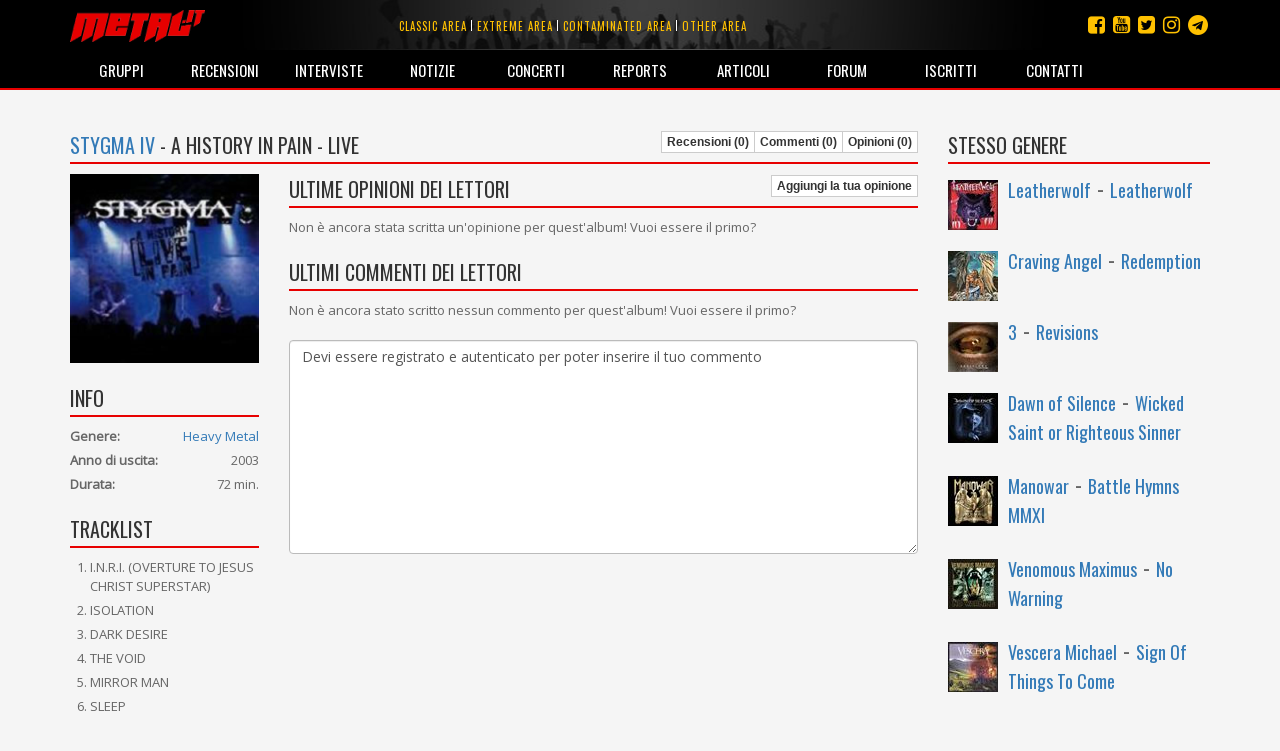

--- FILE ---
content_type: text/html; charset=utf-8
request_url: https://metal.it/album.aspx/17250/stygma-iv-a-history-in-pain-live/
body_size: 33551
content:


<!DOCTYPE html>

<html>
	<head><title>
metal.it » Album » Stygma IV - A History in Pain - LIVE
</title>
		    <meta charset="utf-8" />
            <meta name="viewport" content="width=device-width">
	        <meta name="description" content="Metal.it è il portale che ti informa su tutta la scena rock e metal mondiale con recensioni, interviste, notizie, concerti, live report, media e molto altro ancora..." />
		    <meta name="keywords" content="Metal.it, generi, guide, recensioni, interviste, notizie, concerti, live report, articoli, media, commenti, opinioni, rock, metal" />
            <meta http-equiv="Content-Security-Policy" content="upgrade-insecure-requests"> 
			<link rel="stylesheet" type="text/css" href="/StyleMerger.axd?v=201803101840" />
            <link rel="stylesheet" href="https://maxcdn.bootstrapcdn.com/bootstrap/3.3.7/css/bootstrap.min.css" />
            <link rel="stylesheet" href="https://maxcdn.bootstrapcdn.com/font-awesome/4.7.0/css/font-awesome.min.css" />
            <link rel="stylesheet" href="https://fonts.googleapis.com/css?family=Oswald" />
            <link rel="stylesheet" href="https://fonts.googleapis.com/css?family=Open+Sans" />
            <link rel="stylesheet" href="https://fonts.googleapis.com/css?family=Muli" />
            <link rel="stylesheet" href="https://cdnjs.cloudflare.com/ajax/libs/tether/1.4.0/css/tether.min.css" />
            <link rel="stylesheet" href="https://cdnjs.cloudflare.com/ajax/libs/lightbox2/2.10.0/css/lightbox.min.css" />
	        <script type="text/javascript" src="/ScriptMerger.axd?v=201803101840"></script>
            <script type="text/javascript" src="https://cdnjs.cloudflare.com/ajax/libs/modernizr/2.8.3/modernizr.min.js"></script>
            <script type="text/javascript" src="https://maxcdn.bootstrapcdn.com/bootstrap/3.3.7/js/bootstrap.min.js"></script>
            <script type="text/javascript" src="https://cdnjs.cloudflare.com/ajax/libs/tether/1.4.0/js/tether.min.js"></script>
            <script type="text/javascript" src="https://cdnjs.cloudflare.com/ajax/libs/lightbox2/2.10.0/js/lightbox.min.js"></script>
            <link rel="icon" href="/favicon.png" type="image/png" />
            <script type="text/javascript">
                var _gaq = _gaq || [];
                _gaq.push(['_setAccount', 'UA-11232132-2']);
                _gaq.push(['_trackPageview']);

                (function () {
                    var ga = document.createElement('script'); ga.type = 'text/javascript'; ga.async = true;
                    ga.src = ('https:' == document.location.protocol ? 'https://ssl' : 'http://www') + '.google-analytics.com/ga.js';
                    var s = document.getElementsByTagName('script')[0]; s.parentNode.insertBefore(ga, s);
                })();
            </script>
            <script src="https://track.eadv.it/metal.it.php" async></script>
            <script type="text/javascript" src="https://track.eadv.it/contact-card.js" async defer id="eadv-contact-card"></script>
	        <style type="text/css">
	            .fb_edge_widget_with_comment
	            {
		            position: absolute;
	            }

	            .fb_edge_widget_with_comment span.fb_edge_comment_widget iframe.fb_ltr 
	            {
		            display: none !important;
	            }
	        </style>
        <meta name="description" content="Tutte le informazioni, le recensioni dei nostri esperti, tutte le opinioni e i commenti dei nostri lettori riguardo a Stygma IV - A History in Pain - LIVE le trovi su Metal.it" /><meta name="keywords" content="Stygma IV - A History in Pain - LIVE, informazioni, recensioni, opinioni, commenti" /><meta property="og:image" content="https://www.metal.it/image.ashx?id=17250&amp;size=400&amp;folder=album&amp;suffix=cover" /><meta property="og:image:width" content="400" /><meta property="og:image:height" content="400" /><meta property="og:title" content="Stygma IV - A History in Pain - LIVE" /></head>
	
	<body>
	    <form method="post" action="/album.aspx/17250/stygma-iv-a-history-in-pain-live/" onsubmit="javascript:return WebForm_OnSubmit();" id="aspnetForm">
<div class="aspNetHidden">
<input type="hidden" name="__EVENTTARGET" id="__EVENTTARGET" value="" />
<input type="hidden" name="__EVENTARGUMENT" id="__EVENTARGUMENT" value="" />
<input type="hidden" name="__VIEWSTATE" id="__VIEWSTATE" value="/wEPDwUINDM5NDE0NDZkGAUFBl9fUGFnZQ8UKwACZAUBfmQFM2N0bDAwJGN0bDAwJE1haW5Db250ZW50JEFsYnVtQ29udGVudCRMYXRlc3RDb21tZW50cw88KwAOAwhmDGYNAv////8PZAU3Y3RsMDAkY3RsMDAkTWFpbkNvbnRlbnQkQWxidW1Db250ZW50JExhdGVzdE9waW5pb25zTGlzdA88KwAOAwhmDGYNAv////8PZAUwY3RsMDAkY3RsMDAkTWFpbkNvbnRlbnQkQWxidW1Db250ZW50JFJldmlld3NMaXN0D2dkBSRjdGwwMCRjdGwwMCRNYWluQ29udGVudCRSYW5kb21BbGJ1bXMPFCsADmRkZGRkZGQ8KwAKAAIKZGRkZgL/////D2RPzsrAElA/K5hTyjVGyRGrgmOSJA==" />
</div>

<script type="text/javascript">
//<![CDATA[
var theForm = document.forms['aspnetForm'];
if (!theForm) {
    theForm = document.aspnetForm;
}
function __doPostBack(eventTarget, eventArgument) {
    if (!theForm.onsubmit || (theForm.onsubmit() != false)) {
        theForm.__EVENTTARGET.value = eventTarget;
        theForm.__EVENTARGUMENT.value = eventArgument;
        theForm.submit();
    }
}
//]]>
</script>


<script src="http://ajax.aspnetcdn.com/ajax/4.6/1/WebForms.js" type="text/javascript"></script>
<script type="text/javascript">
//<![CDATA[
window.WebForm_PostBackOptions||document.write('<script type="text/javascript" src="/WebResource.axd?d=kOsVemxc-6AlXtakOHJLeWi6V_FYA15lHFA-pO5jF2IzNw_UM98qqJEL8lZVO3QIjBbF28QvPpBkVH5rMoR5O4dwn7g1&amp;t=638901608248157332"><\/script>');//]]>
</script>



<script src="http://ajax.aspnetcdn.com/ajax/4.6/1/WebUIValidation.js" type="text/javascript"></script>
<script src="http://ajax.aspnetcdn.com/ajax/4.6/1/MicrosoftAjax.debug.js" type="text/javascript"></script>
<script type="text/javascript">
//<![CDATA[
(window.Sys && Sys._Application && Sys.Observer)||document.write('<script type="text/javascript" src="/ScriptResource.axd?d=RFXxIJ-zme15lMZQ51BNry6xs8JZp0zBDU0HWWe8rMEQ7qyJcYcEjS5wmukFnKM3Z2ncv6tdTAllOxVTu3z-wlFAhPkK2VS0YOHN9VJSnp67nIscX_c4mfLz22lG8l8C1wS4aTT0N-PVcG4TloYzREx9n2iRfsBaE8AkO4VuLrwau80X0&t=5c0e0825"><\/script>');//]]>
</script>

<script type="text/javascript">
//<![CDATA[
if (typeof(Sys) === 'undefined') throw new Error('ASP.NET Ajax client-side framework failed to load.');
//]]>
</script>

<script src="http://ajax.aspnetcdn.com/ajax/4.6/1/MicrosoftAjaxWebForms.debug.js" type="text/javascript"></script>
<script type="text/javascript">
//<![CDATA[
(window.Sys && Sys.WebForms)||document.write('<script type="text/javascript" src="/ScriptResource.axd?d=ROcGuCEMO-9HbWZrKTHH677K7gPTq_7bqaII4kt4aCeRkwHFhRp96RQntPqA0ErxnOkY4TmQcqj2pTSJZU6i9L0fakniQ_xGz9efi4ctF1rGc3cIfJoHCwSZIfZvPQgph7YchiebD4u1MGZ24D5Pan1QmaH6ldajrGcYVW6bfRdyxndX0&t=5c0e0825"><\/script>');function WebForm_OnSubmit() {
if (typeof(ValidatorOnSubmit) == "function" && ValidatorOnSubmit() == false) return false;
return true;
}
//]]>
</script>

<div class="aspNetHidden">

<input type="hidden" name="__VIEWSTATEGENERATOR" id="__VIEWSTATEGENERATOR" value="5B798C81" />
<input type="hidden" name="__EVENTVALIDATION" id="__EVENTVALIDATION" value="/wEdAALc5WZ+muBg3QPW/WI09DLdbiPk8LTLlWncsnRibt5stsEvEuLVbLQpvcZEtZp30vpKLkbd" />
</div>	
	        <script type="text/javascript">
//<![CDATA[
Sys.WebForms.PageRequestManager._initialize('ctl00$ctl00$ScriptManager', 'aspnetForm', [], [], [], 90, 'ctl00$ctl00');
//]]>
</script>

				
			<div id="fb-root"></div>
			<script type="text/javascript">
                (function(d, s, id) {
			        var js, fjs = d.getElementsByTagName(s)[0];
			        if (d.getElementById(id)) return;
			        js = d.createElement(s); js.id = id;
			        js.src = "//connect.facebook.net/it_IT/all.js#xfbml=1&appId=360484765546";
			        fjs.parentNode.insertBefore(js, fjs);
	            } (document, 'script', 'facebook-jssdk'));
            </script>

	        <div class="navbar navbar-inverse navbar-fixed-top">
		        <div class="container">
			        <div class="navbar-header">
                        <button type="button" class="navbar-toggle" data-toggle="collapse" data-target="#mainMenu">
                            <span class="sr-only">Toggle navigation</span>
                            <span class="icon-bar"></span>
                            <span class="icon-bar"></span>
                            <span class="icon-bar"></span>
                        </button>
				        <a class="navbar-brand" href="/index.aspx" title="Homepage">
                            <img src="/images/layout/logo3.png" width="135" alt="Logo" class="img-responsive" />
				        </a>
			        </div>

                    <ul class="social-links">
                        <li><a href="https://t.me/metalItOfficial" title="Instagram"><i class="fa fa-telegram"></i></a></li>
                        <li><a href="https://www.instagram.com/metal_it/" title="Instagram"><i class="fa fa-instagram"></i></a></li>
                        <li><a href="https://twitter.com/metal_it" title="Twitter"><i class="fa fa-twitter-square"></i></a></li>
                        <li><a href="https://www.youtube.com/user/wwwmetalit" title="YouTube"><i class="fa fa-youtube-square"></i></a></li>
                        <li><a href="https://www.facebook.com/metalpuntoit/" title="Facebook"><i class="fa fa-facebook-square"></i></a></li>
                    </ul>
    			
				    <ul class="area-links hidden-xs">
                        <li>
                            <a href="/area.aspx/1/classic-area/" title="Vai all'area classic">Classic area</a>
                        </li>
                            
                        <li>
                            <a href="/area.aspx/2/extreme-area/" title="Vai all'area extreme">Extreme area</a>
                        </li>
                            
                        <li>
                            <a href="/area.aspx/3/contaminated-area/" title="Vai all'area contaminated">Contaminated area</a>
                        </li>
                            
                        <li>
                            <a href="/area.aspx/4/other-area/" title="Vai all'area other">Other area</a>
                        </li>
				    </ul>
    				
			        <div class="collapse navbar-collapse" id="mainMenu">
				        <ul class="nav navbar-nav">
                            <li class="visible-xs">
                                <a href="/area.aspx/1/classic-area/" title="Vai all'area classic">Classic area</a>
                            </li>
                            
                            <li class="visible-xs">
                                <a href="/area.aspx/2/extreme-area/" title="Vai all'area extreme">Extreme area</a>
                            </li>
                            
                            <li class="visible-xs">
                                <a href="/area.aspx/3/contaminated-area/" title="Vai all'area contaminated">Contaminated area</a>
                            </li>
                            
                            <li class="visible-xs">
                                <a href="/area.aspx/4/other-area/" title="Vai all'area other">Other area</a>
                            </li>

					        <li>
                                <a href="/groups.aspx" title="Elenco dei gruppi">Gruppi</a>
                            </li>
                            
                            <li>
                                <a href="/reviews.aspx" title="Archivio delle recensioni">Recensioni</a>
                            </li>
                            
                            <li>
                                <a href="/interviews.aspx" title="Archivio delle interviste">Interviste</a>
                            </li>
                            
                            <li>
                                <a href="/notes.aspx" title="Archivio delle notizie">Notizie</a>
                            </li>
                            
                            <li>
                                <a href="/concerts.aspx" title="Calendario dei concerti">Concerti</a>
                            </li>
                            
                            <li>
                                <a href="/reports.aspx" title="Archivio dei reports">Reports</a>
                            </li>
                            
                            <li>
                                <a href="/articles.aspx" title="Altri articoli">Articoli</a>
                            </li>
                            
                            <li>
                                <a href="http://forum.metal.it" target="_blank" title="Forum di discussione">Forum</a>
                            </li>
                            
                            <li>
                                <a href="/users.aspx" title="Elenco degli iscritti">Iscritti</a>
                            </li>
                            
                            <li>
                                <a href="/contacts.aspx" title="Staff e contatti">Contatti</a>
                            </li>
				        </ul>
			        </div>
		        </div>
            </div>
    		
			
    <div class="container container-main">
        <div class="row">
            <div class="col-md-9">
                <div class="toolbar">
                    <h2 class="content-box-header"><a href="/group.aspx/355/stygma-iv-a-history-in-pain-live/" id="ctl00_ctl00_MainContent_GroupName" class="title-link" title="Vai alla pagina del gruppo">Stygma IV</a> - A History in Pain - LIVE</h2>
                    <div class="btn-group btn-group-xs">
                        <a href="/album.aspx/17250/stygma-iv-a-history-in-pain-live/" id="ctl00_ctl00_MainContent_ReviewsLink" title="Leggi tutte le recensioni sull&#39;album" class="btn btn-square btn-default">Recensioni (0)</a>
                        <a id="ctl00_ctl00_MainContent_CommentsLink" title="Leggi tutti i commenti sull&#39;album" class="btn btn-square btn-default">Commenti (0)</a>
                        <a id="ctl00_ctl00_MainContent_OpinionsLink" title="Leggi tutte le opinioni sull&#39;album" class="btn btn-square btn-default">Opinioni (0)</a>
                    </div>
                </div>

                <div class="row">
                    <div class="col-sm-3">
                        <div class="content-box">
                            <div class="image">
                                <img class="img-responsive full-width" alt="Copertina" src="/image.ashx?id=17250&amp;size=400&amp;folder=album&amp;suffix=cover&amp;filters=square" />
                                <span class="rating"></span>
                            </div>
                        </div>
                        
                        <div class="content-box">
							<div class="addthis_inline_share_toolbox"></div>
						</div>

                        <div class="content-box">
                            <div class="toolbar">
                                <h2 class="content-box-header">Info</h2>
                                
                            </div>
                            <div class="info-box">
                                <div class="info-content">
                                    <div class="info-item">
                                        <strong>Genere:</strong><a href="/genre.aspx/1/heavy-metal/" id="ctl00_ctl00_MainContent_Genre" title="Vedi altri titoli di questo genere" class="value pull-right">Heavy Metal</a>
                                    </div>
                                    <div class="info-item">
                                        <strong>Anno di uscita:</strong><span class="value pull-right">2003</span>
                                    </div>
                                    <div class="info-item">
                                        <strong>Durata:</strong><span class="value pull-right">72 min.</span>
                                    </div>
                                    
                                    
                                </div>
                            </div>
                        </div>

                        <div class="content-box">
                            <h2 class="content-box-header">Tracklist</h2>
                            <ol id="ctl00_ctl00_MainContent_Tracklist" class="list" style="list-style-type:decimal;">
<li>I.N.R.I. (OVERTURE TO JESUS CHRIST SUPERSTAR) </li><li>ISOLATION </li><li>DARK DESIRE  </li><li>THE VOID  </li><li>MIRROR MAN  </li><li>SLEEP </li><li>EARTH CHILDREN  </li><li>SOLUM MENTE INFIRMIS</li><li>22 ACACIA AVENUE</li><li>CALCULATION TOWERS</li><li>GREEDMACHINE  </li>
</ol>
                            
                        </div>

                        <div class="content-box">
                            <h2 class="content-box-header">Line up</h2>
                            
                            Non disponibile
                        </div>

                        <div class="content-box">
                            <h2 class="content-box-header">Voto medio utenti</h2>
                            <span class="rating" alt="Nessun voto"><span class="star negative"><span class="fa fa-star"></span></span><span class="star negative"><span class="fa fa-star"></span></span><span class="star negative"><span class="fa fa-star"></span></span><span class="star negative"><span class="fa fa-star"></span></span><span class="star negative"><span class="fa fa-star"></span></span></span>
                            <div class="clearfix"></div>
                        </div>

                        <div class="content-box">
                            <h2 class="content-box-header">Pannello</h2>
                            <ul class="admin-panel">
                                <li class="edit">
                                    <a href="/admin/album-contribution.aspx?g=355&amp;a=17250" id="ctl00_ctl00_MainContent_EditAlbumLink" title="Modifica le info relative a quest&#39;album" class="edit">
                                        <span class="glyphicon glyphicon-pencil"></span>
                                        Modifica album
                                    </a>
                                </li>
                            </ul>
                        </div>
                    </div>

                    <div class="col-sm-9">
                        
    

    
    
    <div class="content-box">
        <div class="toolbar">
            <h2 class="content-box-header">Ultime opinioni dei lettori</h2>
            <div class="btn-group btn-group-xs">
                
                <a href="/edit/opinion.aspx?a=17250" id="ctl00_ctl00_MainContent_AlbumContent_AddOpinionLink" class="btn btn-square btn-default">Aggiungi la tua opinione</a>
            </div>
        </div>
    	        
        
        
        
                <div>Non è ancora stata scritta un'opinione per quest'album! Vuoi essere il primo?</div>
            
        
        
    </div>

    <div class="content-box">
        <div class="toolbar">
            <h2 class="content-box-header">Ultimi commenti dei lettori</h2>
            
        </div>
        
        
        
        
                <div>Non è ancora stato scritto nessun commento per quest'album! Vuoi essere il primo?</div>
            
    </div>
    
    <div class="content-box">
        <textarea name="ctl00$ctl00$MainContent$AlbumContent$CommentBody" rows="10" cols="20" id="ctl00_ctl00_MainContent_AlbumContent_CommentBody" disabled="disabled" class="aspNetDisabled form-control">
Devi essere registrato e autenticato per poter inserire il tuo commento</textarea>
        <span id="ctl00_ctl00_MainContent_AlbumContent_CommentBodyRequired" style="display:none;"></span>
        
    </div>

                    </div>
                </div>
            </div>

            <div class="col-md-3">
                <div class="content-box">
	                <h2 class="content-box-header">Stesso genere</h2>

	                
    			
			        
                            <div class="text-list">
			                    
                            <div class="item">
                                <a href="/album.aspx/46838/leatherwolf-leatherwolf/" title="Vai alla scheda dell'album">
                                    <img alt="Copertina" src="/image.ashx?id=46838&amp;size=50&amp;folder=album&amp;suffix=cover&amp;filters=square" />
                                </a>
                                <h3>
				                    <a href="/group.aspx/4442/leatherwolf/" title="Vai alla scheda del gruppo">Leatherwolf</a> -
				                    <a href="/album.aspx/46838/leatherwolf-leatherwolf/" title="Vai alla scheda dell'album">Leatherwolf</a>
                                </h3>
                            </div>
				        
                            <div class="item">
                                <a href="/album.aspx/31473/craving-angel-redemption/" title="Vai alla scheda dell'album">
                                    <img alt="Copertina" src="/image.ashx?id=31473&amp;size=50&amp;folder=album&amp;suffix=cover&amp;filters=square" />
                                </a>
                                <h3>
				                    <a href="/group.aspx/11962/craving-angel/" title="Vai alla scheda del gruppo">Craving Angel</a> -
				                    <a href="/album.aspx/31473/craving-angel-redemption/" title="Vai alla scheda dell'album">Redemption</a>
                                </h3>
                            </div>
				        
                            <div class="item">
                                <a href="/album.aspx/11220/3-revisions/" title="Vai alla scheda dell'album">
                                    <img alt="Copertina" src="/image.ashx?id=11220&amp;size=50&amp;folder=album&amp;suffix=cover&amp;filters=square" />
                                </a>
                                <h3>
				                    <a href="/group.aspx/2705/3/" title="Vai alla scheda del gruppo">3</a> -
				                    <a href="/album.aspx/11220/3-revisions/" title="Vai alla scheda dell'album">Revisions</a>
                                </h3>
                            </div>
				        
                            <div class="item">
                                <a href="/album.aspx/14236/dawn-of-silence-wicked-saint-or-righteous-sinner/" title="Vai alla scheda dell'album">
                                    <img alt="Copertina" src="/image.ashx?id=14236&amp;size=50&amp;folder=album&amp;suffix=cover&amp;filters=square" />
                                </a>
                                <h3>
				                    <a href="/group.aspx/3274/dawn-of-silence/" title="Vai alla scheda del gruppo">Dawn of Silence</a> -
				                    <a href="/album.aspx/14236/dawn-of-silence-wicked-saint-or-righteous-sinner/" title="Vai alla scheda dell'album">Wicked Saint or Righteous Sinner </a>
                                </h3>
                            </div>
				        
                            <div class="item">
                                <a href="/album.aspx/13288/manowar-battle-hymns-mmxi/" title="Vai alla scheda dell'album">
                                    <img alt="Copertina" src="/image.ashx?id=13288&amp;size=50&amp;folder=album&amp;suffix=cover&amp;filters=square" />
                                </a>
                                <h3>
				                    <a href="/group.aspx/89/manowar/" title="Vai alla scheda del gruppo">Manowar</a> -
				                    <a href="/album.aspx/13288/manowar-battle-hymns-mmxi/" title="Vai alla scheda dell'album">Battle Hymns MMXI </a>
                                </h3>
                            </div>
				        
                            <div class="item">
                                <a href="/album.aspx/31695/venomous-maximus-no-warning/" title="Vai alla scheda dell'album">
                                    <img alt="Copertina" src="/image.ashx?id=31695&amp;size=50&amp;folder=album&amp;suffix=cover&amp;filters=square" />
                                </a>
                                <h3>
				                    <a href="/group.aspx/9262/venomous-maximus/" title="Vai alla scheda del gruppo">Venomous Maximus</a> -
				                    <a href="/album.aspx/31695/venomous-maximus-no-warning/" title="Vai alla scheda dell'album">No Warning</a>
                                </h3>
                            </div>
				        
                            <div class="item">
                                <a href="/album.aspx/9167/vescera-michael-sign-of-things-to-come/" title="Vai alla scheda dell'album">
                                    <img alt="Copertina" src="/image.ashx?id=9167&amp;size=50&amp;folder=album&amp;suffix=cover&amp;filters=square" />
                                </a>
                                <h3>
				                    <a href="/group.aspx/5447/vescera-michael/" title="Vai alla scheda del gruppo">Vescera Michael</a> -
				                    <a href="/album.aspx/9167/vescera-michael-sign-of-things-to-come/" title="Vai alla scheda dell'album">Sign Of Things To Come</a>
                                </h3>
                            </div>
				        
                            <div class="item">
                                <a href="/album.aspx/24948/mausoleum-gate-gateways-for-the-wicked/" title="Vai alla scheda dell'album">
                                    <img alt="Copertina" src="/image.ashx?id=24948&amp;size=50&amp;folder=album&amp;suffix=cover&amp;filters=square" />
                                </a>
                                <h3>
				                    <a href="/group.aspx/10147/mausoleum-gate/" title="Vai alla scheda del gruppo">Mausoleum Gate</a> -
				                    <a href="/album.aspx/24948/mausoleum-gate-gateways-for-the-wicked/" title="Vai alla scheda dell'album">Gateways for the Wicked</a>
                                </h3>
                            </div>
				        
                            <div class="item">
                                <a href="/album.aspx/12495/titus-tommy-gunn-la-peneratica-svavolya/" title="Vai alla scheda dell'album">
                                    <img alt="Copertina" src="/image.ashx?id=12495&amp;size=50&amp;folder=album&amp;suffix=cover&amp;filters=square" />
                                </a>
                                <h3>
				                    <a href="/group.aspx/6800/titus-tommy-gunn/" title="Vai alla scheda del gruppo">Titus Tommy Gunn</a> -
				                    <a href="/album.aspx/12495/titus-tommy-gunn-la-peneratica-svavolya/" title="Vai alla scheda dell'album">La Peneratica Svavolya</a>
                                </h3>
                            </div>
				        
                            <div class="item">
                                <a href="/album.aspx/34250/iron-void-iron-void/" title="Vai alla scheda dell'album">
                                    <img alt="Copertina" src="/image.ashx?id=34250&amp;size=50&amp;folder=album&amp;suffix=cover&amp;filters=square" />
                                </a>
                                <h3>
				                    <a href="/group.aspx/12722/iron-void/" title="Vai alla scheda del gruppo">Iron Void</a> -
				                    <a href="/album.aspx/34250/iron-void-iron-void/" title="Vai alla scheda dell'album">Iron Void</a>
                                </h3>
                            </div>
				        
			                </div>
			            
	            </div>
            </div>
        </div>
    </div>
		
    <div class="container">
        <div class="disclaimer">Queste informazioni possono essere state inserite da utenti in maniera non controllata. Lo staff di Metal.it non si assume alcuna responsabilità riguardante la loro validità o correttezza.</div>
    </div>

    	    
            <footer>
                <!--
                <div class="cookie-policy-bar">
                    Il presente sito fa uso di cookie. La prosecuzione nella navigazione comporta la loro accettazione. <a href="/help/privacy.aspx" target="_blank">Per saperne di più.</a>
                    <button class="btn btn-primary">Continua la navigazione</button>
                </div>
                -->

                <div class="container">
                    <p>
                        <small>
                            <span>© 2002-2026 Metal.it</span> / 
                            <a href="/help/privacy.aspx" target="_blank"><span>Privacy policy</span></a>
                        </small>
                    </p>
                </div>
            </footer>
        
<script type="text/javascript">
//<![CDATA[
var Page_Validators =  new Array(document.getElementById("ctl00_ctl00_MainContent_AlbumContent_CommentBodyRequired"));
//]]>
</script>

<script type="text/javascript">
//<![CDATA[
var ctl00_ctl00_MainContent_AlbumContent_CommentBodyRequired = document.all ? document.all["ctl00_ctl00_MainContent_AlbumContent_CommentBodyRequired"] : document.getElementById("ctl00_ctl00_MainContent_AlbumContent_CommentBodyRequired");
ctl00_ctl00_MainContent_AlbumContent_CommentBodyRequired.controltovalidate = "ctl00_ctl00_MainContent_AlbumContent_CommentBody";
ctl00_ctl00_MainContent_AlbumContent_CommentBodyRequired.focusOnError = "t";
ctl00_ctl00_MainContent_AlbumContent_CommentBodyRequired.errormessage = "(il testo del commento è obbligatorio)";
ctl00_ctl00_MainContent_AlbumContent_CommentBodyRequired.display = "None";
ctl00_ctl00_MainContent_AlbumContent_CommentBodyRequired.validationGroup = "AddComment";
ctl00_ctl00_MainContent_AlbumContent_CommentBodyRequired.evaluationfunction = "RequiredFieldValidatorEvaluateIsValid";
ctl00_ctl00_MainContent_AlbumContent_CommentBodyRequired.initialvalue = "";
//]]>
</script>


<script type="text/javascript">
//<![CDATA[

var Page_ValidationActive = false;
if (typeof(ValidatorOnLoad) == "function") {
    ValidatorOnLoad();
}

function ValidatorOnSubmit() {
    if (Page_ValidationActive) {
        return ValidatorCommonOnSubmit();
    }
    else {
        return true;
    }
}
        
document.getElementById('ctl00_ctl00_MainContent_AlbumContent_CommentBodyRequired').dispose = function() {
    Array.remove(Page_Validators, document.getElementById('ctl00_ctl00_MainContent_AlbumContent_CommentBodyRequired'));
}
//]]>
</script>
</form>
	    	
	    <script type="text/javascript">
            /*
	        function showCookiePolicyBar() {
	            $('.cookie-policy-bar').show().addClass('visible');
	        }

	        function createCookie(name, value, days) {
	            if (days) {
	                var date = new Date();
	                date.setTime(date.getTime() + (days * 24 * 60 * 60 * 1000));
	                var expires = "; expires=" + date.toGMTString();
	            }
	            else var expires = "";
	            document.cookie = name + "=" + value + expires + "; path=/";
	        }

	        function readCookie(name) {
	            var nameEQ = name + "=";
	            var ca = document.cookie.split(';');
	            for (var i = 0; i < ca.length; i++) {
	                var c = ca[i];
	                while (c.charAt(0) == ' ') c = c.substring(1, c.length);
	                if (c.indexOf(nameEQ) == 0) return c.substring(nameEQ.length, c.length);
	            }
	            return null;
            }
            */

            Sys.Application.add_load(function() {
                var form = Sys.WebForms.PageRequestManager.getInstance()._form;
                form._initialAction = form.action = window.location.href;
            });

            Sys.WebForms.PageRequestManager.getInstance().add_endRequest(function () {
                $('[data-toggle="tooltip"]').tooltip({
                    html: true
                });
            });

            initPage();

            $(document).ready(function () {
                /*
                $('.cookie-policy-bar').find('button').click(function (e) {
                    e.stopPropagation();
                    e.preventDefault();
                    createCookie('CookiePolicy', '1', 9999);
                    $('.cookie-policy-bar').removeClass('visible').hide();
                });

                if (!readCookie('CookiePolicy')) {
                    showCookiePolicyBar();
                }
                */

                $('[data-toggle="tooltip"]').tooltip({
                    html: true
                });
            });

            $(window).resize(function () {
                $('[data-toggle="tooltip"]').tooltip({
                    html: true
                });
            });
        </script>
	</body>
</html>